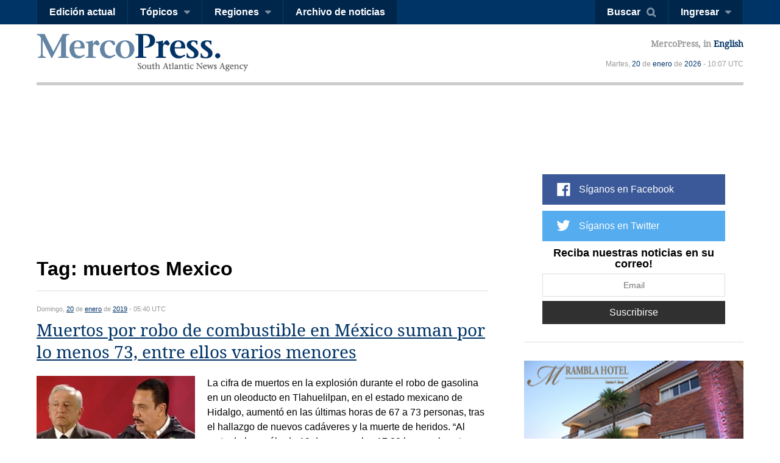

--- FILE ---
content_type: text/html; charset=utf-8
request_url: https://es.mercopress.com/tags/muertos-mexico
body_size: 5190
content:
<!DOCTYPE html>
<html>    
    <head>


		
<script async src="https://pagead2.googlesyndication.com/pagead/js/adsbygoogle.js"></script>
<script>
     (adsbygoogle = window.adsbygoogle || []).push({
          google_ad_client: "ca-pub-0810421337684776",
          enable_page_level_ads: true
     });
</script>


<script async custom-element="amp-auto-ads"
        src="https://cdn.ampproject.org/v0/amp-auto-ads-0.1.js">
</script>


        <meta charset="utf-8">
        <meta name="viewport" content="width=device-width, initial-scale=1.0">
        <title>Tag: muertos Mexico &mdash; MercoPress</title>
        <meta name="title" content="Tag: muertos Mexico &mdash; MercoPress" />
                <meta name="description" content="" />
        <meta name="keywords" content="" />
        <link rel="canonical" href="https://es.mercopress.com/tags/muertos-mexico" />
        <meta name="language" content="es" />
        <meta http-equiv="Content-Language" content="es" />
        <meta http-equiv="imagetoolbar" content="no" />
        <meta http-equiv="Content-Type" content="text/html; charset=utf-8" />
        <link rel="icon" href="/favicon.ico" type="image/x-icon" />
        <link rel="shortcut icon" href="/favicon.ico" type="image/x-icon" />
        <link rel="alternate" type="application/rss+xml" title="Main Rss" href="/rss/" />
                <link rel='stylesheet' href='/web/cache/css/all-es.css?v=2' media='all' /> 
<link rel='stylesheet' href='/web/cache/css/screen-es.css?v=2' media='screen' /> 

        <script async src="//pagead2.googlesyndication.com/pagead/js/adsbygoogle.js"></script>
        <script>
            (adsbygoogle = window.adsbygoogle || []).push({
                google_ad_client: "ca-pub-0810421337684776",
                enable_page_level_ads: true
            });
        </script>

        <meta property="fb:pages" content="139220750082" />
        
        
        <script type="text/javascript">
            var CANONICAL = "https://es.mercopress.com/tags/muertos-mexico";
        </script>

        <script>
            (function (i, s, o, g, r, a, m) {
                i['GoogleAnalyticsObject'] = r;
                i[r] = i[r] || function () {
                    (i[r].q = i[r].q || []).push(arguments)
                }, i[r].l = 1 * new Date();
                a = s.createElement(o),
                        m = s.getElementsByTagName(o)[0];
                a.async = 1;
                a.src = g;
                m.parentNode.insertBefore(a, m)
            })(window, document, 'script', '//www.google-analytics.com/analytics.js', 'ga');

            ga('create', 'UA-7832406-1', 'auto');
            ga('require', 'displayfeatures');
            ga('send', 'pageview');

            (function () {
                var cx = '001717448361812794838:9rap1h8e6wi';
                var gcse = document.createElement('script');
                gcse.type = 'text/javascript';
                gcse.async = true;
                gcse.src = (document.location.protocol == 'https:' ? 'https:' : 'http:') +
                        '//cse.google.com/cse.js?cx=' + cx;
                var s = document.getElementsByTagName('script')[0];
                s.parentNode.insertBefore(gcse, s);
            })();
        </script>
    </head>


    <body >


<amp-auto-ads type="adsense"
              data-ad-client="ca-pub-0810421337684776">
</amp-auto-ads>



    <script type="text/javascript">google_analytics_domain_name = ".mercopress.com";</script>
        <div class="general-container" id="goToTop">
            <!-- Google search -->


<section class="sticky-header">


<script async src="https://pagead2.googlesyndication.com/pagead/js/adsbygoogle.js"></script>
<script>
     (adsbygoogle = window.adsbygoogle || []).push({
          google_ad_client: "ca-pub-0810421337684776",
          enable_page_level_ads: true
     });
</script>

    <nav class="menu-left">
        <a href="/" class="mp-logo"></a>
        <ul>
            <li><a href='/edicion-actual'>Edición actual</a></li>

            <li>
                <a href="#" class="has-submenu">Tópicos</a>
                <ul>
                    <li><a href='/agricultura'>Agricultura</a></li>
                    <li><a href='/economia'>Economía</a></li>
                    <li><a href='/energia'>Energía</a></li>
                    <li><a href='/entretenimiento'>Entretenimiento</a></li>
                    <li><a href='/medio-ambiente'>Medio ambiente</a></li>
                    <li><a href='/pesca'>Pesca</a></li>
                    <li><a href='/ciencia-y-salud'>Ciencia y salud</a></li>
                    <li><a href='/inversiones'>Inversiones</a></li>
                    <li><a href='/politica'>Política</a></li>
                    <li><a href='/bienes-raices'>Bienes raíces</a></li>
                    <li><a href='/turismo' class='last'>Turismo</a></li>
                </ul>
            </li>

            <li>
                <a href="#" class="has-submenu">Regiones</a>
                <ul>
                    <li><a href='/antartida'>Antártida</a></li>
                    <li><a href='/argentina'>Argentina</a></li>
                    <li><a href='/brasil'>Brasil</a></li>
                    <li><a href='/chile'>Chile</a></li>
                    <li><a href='/falklands-malvinas'>Falklands-Malvinas</a></li>
                    <li><a href='/internacional'>Internacional</a></li>
                    <li><a href='/america-latina'>América Latina</a></li>
                    <li><a href='/mercosur'>Mercosur</a></li>
                    <li><a href='/alianza-del-pacifico'>Alianza del pacífico</a></li>
                    <li><a href='/paraguay'>Paraguay</a></li>
                    <li><a href='/unasur'>Unasur</a></li>
                    <li><a href='/estados-unidos'>Estados Unidos</a></li>
                    <li><a href='/uruguay'>Uruguay</a></li>
                    <li><a href='/venezuela' class='last'>Venezuela</a></li>
                </ul>
            </li>
            <li><a href='/archivo'>Archivo de noticias</a></li>
            <div class="right-info">
                <p>MercoPress, <a href="#">en Español</a></p>
            </div>

        </ul>
    </nav>


    <nav class="menu-right">
        <ul>
            <li><a href="#" id="search-button" class="search-button">Buscar</a></li>
                                    <li><a href="#" id="loginbutton" class="has-submenu">Ingresar</a></li>
                                </ul>
    </nav>



    <form class="search-box"  action="/buscar" ><div class="cnt">
            <input type="text" name="q" placeholder="Término de búsqueda" />
            <button type="submit" class="btn">Search</button>


        </div>
    </form>

        <div class="fixed-footer">
        <div class="cnt">
            <form action="/newsletter/reporte-diario.html" method="post" id="frmSuscribe">
                <p><span>Reciba nuestras noticias en su correo!</span> <input type="email" required placeholder="Email" name="email"/> <button type="submit" class="suscribe-button btn01">Suscribirse</button> <a href="#" class="close">x</a></p>
            </form>
        </div>
    </div>
    </section>

<div class="login-box">
    <div class="cnt">
        <!--
        <span class="alert error">Oops! Wrong login information</span>
        <span class="alert warning">You must login to vote comments</span>-->
        <div id="loginMessages" class="messages">

        </div>

        <a href="#" class="close-window"></a>


        <form method="post" id="headerLoginForm" action="/usuarios/login.html" class="entryinfo">

            <input type="email" name="email"  id="email" placeholder="Email"  required/>
            <input type="password" name="pass" id="pass" placeholder="Contraseña" required />
            <span class="checkbox"><input type="checkbox" id="remember" name="remember" value="1"/> <span>Recordarme</span></span>
            <button type="submit" class="login-button">Ingresar</button>
            <a href="/usuarios/recuperar-contrasena.html" class="forgot-button">Olvidó su password?</a>
            <a href="#" class="login-facebook-button">Loguearse con Facebook</a>
        </form>

        <a href="/usuarios/crear-cuenta.html" class="create-account-button">Crear una cuenta</a>

    </div>
</div>

<header>
    <a href="#goToTop" class="menu-launcher"></a>
    <a href="#goToTop" class="login-launcher"></a>

    <a href="/" id="main-logo"><h1 class="mplogo"> MercoPress. South Atlantic News Agency</h1></a>

    <div class="right-info" >
        <p class="lang">MercoPress, in <a href="https://en.mercopress.com/tags/">English</a></p>
        <p class="date">Martes, <a title='Ver los artículos del 20 de Enero de 2026' href='/2026/01/20'>20</a> de <a title='Ver los artículos de Enero de 2026' href='/2026/01'>enero</a> de <a title='Ver los artículos del 2026' href='/2026'>2026</a> - 10:07 UTC</p>
    </div>
</header>
<section class="content-page archive-page">

    <div class="cnt">


<script async src="//pagead2.googlesyndication.com/pagead/js/adsbygoogle.js"></script>
<ins class="adsbygoogle"
     style="display:block"
     data-ad-format="fluid"
     data-ad-layout-key="-dc-h+2c-p1+ox"
     data-ad-client="ca-pub-0810421337684776"
     data-ad-slot="5975930424"></ins>
<script>
     (adsbygoogle = window.adsbygoogle || []).push({});
</script>
					


                <!--
        <small class="rss"><a href="?rss" rel="external">muertos Mexico</a></small>
        -->
                <h1 class="head-title">Tag: muertos Mexico</h1>
                <ul class="archive">
                        
            <li class="">
                <span class="date">Domingo, <a title='Ver los artículos del 20 de Enero de 2019' href='/2019/01/20'>20</a> de <a title='Ver los artículos de Enero de 2019' href='/2019/01'>enero</a> de <a title='Ver los artículos del 2019' href='/2019'>2019</a> - 05:40 UTC</span>
                <h2 class="title"><a href="https://es.mercopress.com/2019/01/20/muertos-por-robo-de-combustible-en-mexico-suman-por-lo-menos-73-entre-ellos-varios-menores">Muertos por robo de combustible en M&eacute;xico suman por lo menos 73, entre ellos varios menores</a></h2>
                                <figure><img src="/data/cache/noticias/68173/260x165/a1.jpg" alt="Junto al presidente L&oacute;pez Obrador, Fayad dijo que el saldo aument&oacute; tras encontrarse cuerpos en la zona cero del suceso y por la muerte de hospitalizados" width="260" height="165" /></figure>
                                <p>La cifra de muertos en la explosi&oacute;n durante el robo de gasolina en un oleoducto en Tlahuelilpan, en el estado mexicano de Hidalgo, aument&oacute; en las &uacute;ltimas horas de 67 a 73 personas, tras el hallazgo de nuevos cad&aacute;veres y la muerte de heridos. &ldquo;Al corte de hoy, s&aacute;bado 19 de enero a las 17:00 horas, el conteo es ya de 73 personas fallecidas&rdquo;, inform&oacute; en rueda de prensa el gobernador de Hidalgo, Omar Fayad, desde Palacio Nacional.</p>
                            </li>
                                </ul>
         

        

<script async src="//pagead2.googlesyndication.com/pagead/js/adsbygoogle.js"></script>
<ins class="adsbygoogle"
     style="display:block"
     data-ad-format="fluid"
     data-ad-layout-key="-dc-h+2c-p1+ox"
     data-ad-client="ca-pub-0810421337684776"
     data-ad-slot="3896561996"></ins>
<script>
     (adsbygoogle = window.adsbygoogle || []).push({});
</script>




    </div>
    
<div class="sidebar">
    
    <script async src="//pagead2.googlesyndication.com/pagead/js/adsbygoogle.js"></script>
<!-- sobre redes home chico -->
<ins class="adsbygoogle"
     style="display:inline-block;width:320px;height:100px"
     data-ad-client="ca-pub-0810421337684776"
     data-ad-slot="9191824818"></ins>
<script>
(adsbygoogle = window.adsbygoogle || []).push({});
</script>
<p>&nbsp;</p>
    <ul class="follow-us">
                    <script type="text/javascript" src="//downloads.mailchimp.com/js/signup-forms/popup/unique-methods/embed.js" data-dojo-config="usePlainJson: true, isDebug: false"></script><script type="text/javascript">window.dojoRequire(["mojo/signup-forms/Loader"], function(L) { L.start({"baseUrl":"mc.us15.list-manage.com","uuid":"b34fc19565217f80c01a745f5","lid":"a8825d36d7","uniqueMethods":true}) })</script>
        <li class="fb"><a target="_blank" href="https://www.facebook.com/mercopressespanol">Síganos en Facebook</a></li> 
        <li class="tw"><a target="_blank" href="https://twitter.com/mercopresses">Síganos en Twitter</a></li> 
                <li class="newsletterSide">
            <form action="/newsletter/reporte-diario.html" method="post" id="frmSuscribe">
                <p>
                    <span>Reciba nuestras noticias en su correo!</span>
                    <input type="email" required placeholder="Email" name="email"/>
                    <button type="submit" class="btn01 suscribe-button ">Suscribirse</button>
                </p>
            </form>
        </li>
    </ul>


        <span class="banner">
        <a href="http://mercedesramblahotel.com/index.php" onclick="pageTracker._trackEvent('Banner', 'Click', 'Mercedes Rambla Hotel');" rel="nofollow"><img src="/data/publicidad/69/mrhotel.png" width="300" height="175" alt="Advertisement" /></a>
    </span>
    
<p>&nbsp;</p>

    <div class="banner gadds">
        <script async src="//pagead2.googlesyndication.com/pagead/js/adsbygoogle.js"></script>
        <!-- Sidebar Top -->
        <ins class="adsbygoogle"
             style="display:block"
             data-ad-client="ca-pub-0810421337684776"
             data-ad-slot="6664497850"
             data-ad-format="auto"></ins>
        <script>
            (adsbygoogle = window.adsbygoogle || []).push({});
        </script>
        
    <p>&nbsp;</p>    
    
<script async src="https://pagead2.googlesyndication.com/pagead/js/adsbygoogle.js"></script>
<!-- sidebar mas chico 2 -->
<ins class="adsbygoogle"
     style="display:block"
     data-ad-client="ca-pub-0810421337684776"
     data-ad-slot="6390149034"
     data-ad-format="auto"
     data-full-width-responsive="true"></ins>
<script>
     (adsbygoogle = window.adsbygoogle || []).push({});
</script>

    </div>

   
  
    
</div></section>



<footer>
    <div class="cnt">
        <nav>
            <ul>
                <li><a href="/sobre-mercopress">Sobre MercoPress.</a></li>
                <li class="separator">|</li>
                <!--<li><a href="#">Mercosur</a></li>
                <li class="separator">|</li>-->
                <li><a href='/feeds'>RSS Feeds</a></li>
                <li class="separator">|</li>
                <li><a href='/contactenos'>Contáctenos</a></li>
                <li class="separator">|</li>
                <li><a href='/publicite'>Publicite</a></li>
            </ul>
        </nav>
        <span class="legal">© Copyright 1997 - 2019, MercoPress.</span>
    </div>
</footer>

</div>

<!--Footer Scripts-->
<script src="https://code.jquery.com/jquery-2.2.0.min.js"></script>
  <script type='text/javascript' src='/web/cache/js/scripts-es.js?v=06'></script>

<div id="fb-root"></div>
<script src="//connect.facebook.net/es_ES/all.js"></script>
<script>
            FB.init({appId: '117948204895650', status: true, cookie: true, xfbml: true});
                FB.Event.subscribe('auth.login', function (response) {
                var href = location.href;
                if ($('body').attr('id') == 'pgRegister')
                    href = '/';
                location.assign(href + '?login-fb=1');
            });
    </script>

<script src="//platform.linkedin.com/in.js?async=true" type="text/javascript">
    lang: es_ES</script>
<script src="//platform.twitter.com/anywhere.js?id=u3UPiVB42sjT5uXInLRBXw&v=1"></script>
<script type="text/javascript"
        src="//www.google.com/cse/brand?form=searchbox&inputbox=keywords&lang=9rap1h8e6wi">
</script>
<script src="//www.google.com/uds/api?file=uds.js&amp;v=1.0&amp;key=ABQIAAAA4hvLI59k0FH6y8kSaXdF7RT2yXp_ZAY8_ufC3CFXhHIE1NvwkxQLIrf74I_-fCkc7IZTqienhKA-IQ&amp;hl=es" type="text/javascript"></script>

<!-- Start Quantcast tag -->
<script type="text/javascript"> _qoptions = {qacct: "p-06yp6v0OkV1xY"};</script>
<script type="text/javascript" src="//edge.quantserve.com/quant.js"></script>
<noscript>
<div><img src="//pixel.quantserve.com/pixel/p-06yp6v0OkV1xY.gif" style="display:none;border:none;" height="1" width="1" alt="Quantcast"/></div>
</noscript>
<!-- End Quantcast tag -->

</body>
</html>



--- FILE ---
content_type: text/html; charset=utf-8
request_url: https://www.google.com/recaptcha/api2/aframe
body_size: 115
content:
<!DOCTYPE HTML><html><head><meta http-equiv="content-type" content="text/html; charset=UTF-8"></head><body><script nonce="LNc2l5-GzW05_Iji_vXIZg">/** Anti-fraud and anti-abuse applications only. See google.com/recaptcha */ try{var clients={'sodar':'https://pagead2.googlesyndication.com/pagead/sodar?'};window.addEventListener("message",function(a){try{if(a.source===window.parent){var b=JSON.parse(a.data);var c=clients[b['id']];if(c){var d=document.createElement('img');d.src=c+b['params']+'&rc='+(localStorage.getItem("rc::a")?sessionStorage.getItem("rc::b"):"");window.document.body.appendChild(d);sessionStorage.setItem("rc::e",parseInt(sessionStorage.getItem("rc::e")||0)+1);localStorage.setItem("rc::h",'1768903671812');}}}catch(b){}});window.parent.postMessage("_grecaptcha_ready", "*");}catch(b){}</script></body></html>

--- FILE ---
content_type: text/plain
request_url: https://www.google-analytics.com/j/collect?v=1&_v=j102&a=870577935&t=pageview&_s=1&dl=https%3A%2F%2Fes.mercopress.com%2Ftags%2Fmuertos-mexico&ul=en-us%40posix&dt=Tag%3A%20muertos%20Mexico%20%E2%80%94%20MercoPress&sr=1280x720&vp=1280x720&_u=IGBAgEABAAAAACAAI~&jid=1037603917&gjid=240931953&cid=1843251520.1768903670&tid=UA-7832406-1&_gid=1504510256.1768903670&_slc=1&z=326844974
body_size: -451
content:
2,cG-FNYRBVBRZ8